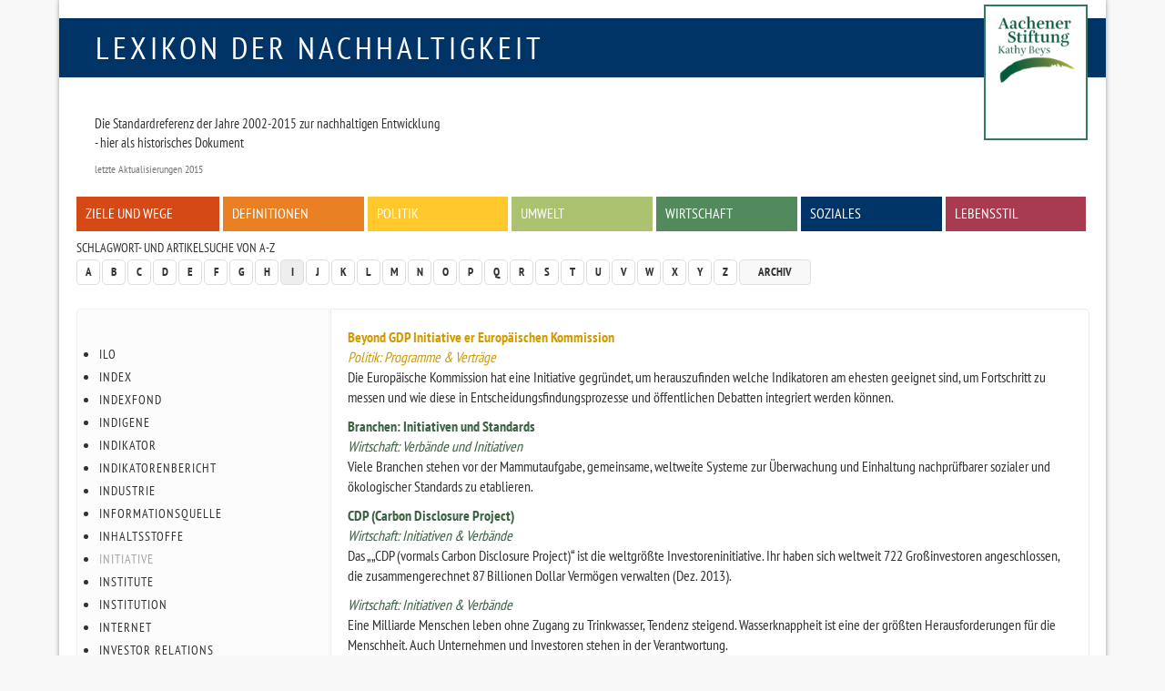

--- FILE ---
content_type: text/html
request_url: https://www.nachhaltigkeit.info/suche/a-z/i/initiative_406.htm?sid=ki3rj2gg72ambt2be64peimbq6
body_size: 4394
content:
<!doctype html>

<html lang="de-de">
<head>
	<base href="">
	<meta charset="utf-8">
	
	<meta name="keywords" lang="de" content="Nachhaltig, Nachhaltigkeit, nachhaltiges Wirtschaften, Aachener Stiftung, RIO Economy, Umweltpreis, faktor-x, global denken, lokal handeln">
	<meta name="description" lang="de" content="Auflistung aller Artikel und Schlagworte des Lexikons, die mit I beginnen.">
	<meta name="revisit-after" content="7 days">
	<meta name="robots" content="index,follow">
	<meta name="dcterms.publisher" content="Aachener Stiftung Kathy Beys">
	<meta name="dcterms.creator" content="Aachener Stiftung Kathy Beys, 2005 - 2023">
	<meta name="dcterms.audience" content="Alle">
	<meta name="dc.date.issued" content="Thu, 10 Aug 2023 10:36:24 +0200">
	<meta name="dcterms.modified" content="Thu, 10 Aug 2023 10:36:24 +0200">
	<meta name="viewport" content="width=device-width, initial-scale=1, maximum-scale=1, user-scalable=no">
	
	<meta property="og:image" content="http://www.nachhaltigkeit.info/img/fb_profil.jpg">
	<meta property="og:title" content="Lexikon der Nachhaltigkeit | Schlagwort | Initiative">
	<meta property="og:site_name" content="Lexikon der Nachhaltigkeit">
	<meta property="og:description" content="Auflistung aller Artikel und Schlagworte des Lexikons, die mit I beginnen.">
	<meta property="og:type" content="article">
	<meta property="og:url" content="https://www.nachhaltigkeit.info/suche/a-z/i/initiative_406.htm">

	<link rel="shortcut icon" href="../../../layout/img/favicon.ico">
	<link rel="canonical" href="initiative_406.htm">
	
	<link rel="stylesheet" type="text/css" media="all" href="../../../layout/css/basic.min.css">
	<link rel="stylesheet" type="text/css" media="screen" href="../../../layout/css/style.min.css">
	<link rel="stylesheet" type="text/css" media="screen" href="../../../layout/css/jquery-tools.min.css">
	
	<!--[if lt IE 9]><script src="https://www.nachhaltigkeit.info/layout/js/oldIE.js" type="text/javascript"></script><![endif]-->
	

	<title>Lexikon der Nachhaltigkeit  | Schlagwort | Initiative</title>
</head>

<body class="space-grey2 initiative_406" >

	<div id="mainWrap" class="container-fluid">
	
		<!--........................................ Kopf ..............................................-->
		<div id="headerWrap">
				
			<div id="logo" class="box-blue text-uppercase"><a href="https://www.nachhaltigkeit.info/" title="Zur Startseite">Lexikon der Nachhaltigkeit</a></div>
			<div id="logo-askb-wrap">
				
					<div id="logo-askb">
						<a href="http://www.aachener-stiftung.de/" target="_blank"><img src="../../../layout/img/logo-current.png" width="110" alt="Aachener Stiftung Kathy Beys"><br /></a>
					</div>
					<!--
					<div id="askb-text">
						<a href="http://www.aachener-stiftung.de/" target="_blank" alt="2000-2015 Konzept und Betreiber Aachener Stiftung Kathy Beys">
							<p>
								<b>2000-2015 + seit 2020 Konzept und Betreiber<br />
								Aachener Stiftung Kathy Beys</b>
							</p>
						</a>
					</div>
					-->
			</div>
			
			<!--........................................ Menue / Zitat..............................................-->
			<div id="menuWrap" class="hidden-print row">
				
				<!-- Zitat -->
				<blockquote>
					<h3></h3>
					<p>Die Standardreferenz der Jahre 2002-2015 zur nachhaltigen Entwicklung<br />
- hier als historisches Dokument</p>
					<footer> letzte Aktualisierungen 2015 </footer>
				</blockquote>

				

				<!-- Menue -->
				<div class="menu-main inner-row clearfix"><ul><li><a href="../../../artikel/ziele_und_wege_1337.htm" class="box-red">Ziele und Wege</a></li>
<li><a href="../../../artikel/definitionen_1382.htm" class="box-orange">Definitionen</a></li>
<li><a href="../../../artikel/politik_1976.htm" class="box-yellow">Politik</a></li>
<li><a href="../../../artikel/umwelt_1979.htm" class="box-green">Umwelt</a></li>
<li><a href="../../../artikel/wirtschaft_finanzen_1716.htm" class="box-green1">Wirtschaft</a></li>
<li><a href="../../../artikel/zivilgesellschaft_1459.htm" class="box-blue">Soziales</a></li>
<li><a href="../../../artikel/lebenstil_1974.htm" class="box-pink">Lebensstil</a></li></ul></div>
			</div>
				
			<!--........................................ Funktionsleiste ..............................................-->
			<div id="functionsWrap" class="hidden-print row">
				
				<!-- Schlagwortsuche -->
				<div class="menu-letters">
					<h3>Schlagwort- und Artikelsuche von A-Z</h3>
					<div class="clearfix"><!-- --></div>
					<div class="pull-left">
						<ul class="pagination">
							<li><a href="../a/index.htm">A</a></li>
<li><a href="../b/index.htm">B</a></li>
<li><a href="../c/index.htm">C</a></li>
<li><a href="../d/index.htm">D</a></li>
<li><a href="../e/index.htm">E</a></li>
<li><a href="../f/index.htm">F</a></li>
<li><a href="../g/index.htm">G</a></li>
<li><a href="../h/index.htm">H</a></li>
<li><a href="index.htm" class=" act">I</a></li>
<li><a href="../j/index.htm">J</a></li>
<li><a href="../k/index.htm">K</a></li>
<li><a href="../l/index.htm">L</a></li>
<li><a href="../m/index.htm">M</a></li>
<li><a href="../n/index.htm">N</a></li>
<li><a href="../o/index.htm">O</a></li>
<li><a href="../p/index.htm">P</a></li>
<li><a href="../q/index.htm">Q</a></li>
<li><a href="../r/index.htm">R</a></li>
<li><a href="../s/index.htm">S</a></li>
<li><a href="../t/index.htm">T</a></li>
<li><a href="../u/index.htm">U</a></li>
<li><a href="../v/index.htm">V</a></li>
<li><a href="../w/index.htm">W</a></li>
<li><a href="../x/index.htm">X</a></li>
<li><a href="../y/index.htm">Y</a></li>
<li><a href="../z/index.htm">Z</a></li>
							<li><a href="../../../artikel/archiv_1422.htm" class="archive">Archiv</a></li>
						</ul>
					</div>
					<!-- <form action="https://www.nachhaltigkeit.info/suche/volltext/ergebnis_1.htm" method="post" class="form-inline">
						<fieldset>
							<div class="input-group">
								<input type="search" class="form-control" placeholder="Suchwort" value='' onclick="this.value='';" title="Volltextsuche in allen Artikeln des Lexikons" name="sword">
								<span class="input-group-addon"><input type="image" class="submit" src="../../../layout/img/icon_search.gif" alt="Suchen!"></span>
							</div>
						</fieldset>
					</form> -->
				</div>
			</div>
		</div>
			
			
		
		<!--........................................ Inhalt ..............................................-->
		<div id="contentWrap" class="row clearfix">
				
			
			<!-- Textbereich -->
			<div id="content" class="col-lg-9 col-md-8 col-sm-8 col-xs-12 col-lg-push-3 col-md-push-4 col-sm-push-4 ">
				<div class="inner-row">
					
					<dl class="articleList"><dt><a href="../../../artikel/beyond_gdp_initiative_er_europaeischen_kommission_1857.htm" class="text-yellow" >Beyond GDP Initiative er Europäischen Kommission</a></dt><dd><em class="text-yellow">Politik: Programme & Verträge</em><br>Die Europäische Kommission hat eine Initiative gegründet, um herauszufinden welche Indikatoren am ehesten geeignet sind, um Fortschritt zu messen und wie diese in Entscheidungsfindungsprozesse und öffentlichen Debatten integriert werden können.</dd>
<dt><a href="../../../artikel/branchen_initiativen_standards_1739.htm" class="text-green1" >Branchen: Initiativen und Standards</a></dt><dd><em class="text-green1">Wirtschaft: Verbände und Initiativen</em><br>Viele Branchen stehen vor der Mammutaufgabe, gemeinsame, weltweite Systeme zur Überwachung und Einhaltung nachprüfbarer sozialer und ökologischer Standards zu etablieren.</dd>
<dt><a href="../../../artikel/carbon_disclosure_project_cdp_1622.htm" class="text-green1" >CDP (Carbon Disclosure Project)</a></dt><dd><em class="text-green1">Wirtschaft: Initiativen & Verbände</em><br>Das „„CDP (vormals Carbon Disclosure Project)“ ist die weltgrößte Investoreninitiative. Ihr haben sich weltweit 722 Großinvestoren angeschlossen, die zusammengerechnet 87 Billionen Dollar Vermögen verwalten (Dez. 2013).</dd>
<dt><a href="../../../artikel/cdp_water_disclosure_program_1623.htm" class="text-green1" ></a></dt><dd><em class="text-green1">Wirtschaft: Initiativen & Verbände</em><br>Eine Milliarde Menschen leben ohne Zugang zu Trinkwasser, Tendenz steigend. Wasserknappheit ist eine der größten Herausforderungen für die Menschheit. Auch Unternehmen und Investoren stehen in der Verantwortung.</dd>
<dt><a href="../../../artikel/finance_watch_1633.htm" class="text-green1" >Finance Watch</a></dt><dd><em class="text-green1">Wirtschaft: Initiativen & Verbände</em><br>Nach der globalen Finanzkrise versprach die Politik, das Finanzsystem zu stabilisieren und nachhaltiger auszurichten. Damit sei sie nicht weit gekommen, bemängeln Fachleute.</dd>
<dt><a href="../../../artikel/gri_global_reporting_initiative_960.htm" class="text-green1" >Global Reporting Initiative</a></dt><dd><em class="text-green1">Wirtschaft: Standards und Werkzeuge</em><br>Wollen Unternehmen zunächst ihre Berichterstattung nach außen verbessern, empfiehlt sich eine Orientierung an den Vorgaben und Indikatoren der Global Reporting Initiative (GRI). Ihre GRI-Leitlinien (GRI Guidelines) haben sich international als Standard der nachhaltigen Berichterstattung etabliert.</dd>
<dt><a href="../../../artikel/finanzen_initiativen_1486.htm" class="text-green1" >Initiativen & Verbände</a></dt><dd><em class="text-green1">Wirtschaft: Initiativen & Verbände</em><br>Investoren und Verbände engagieren sich Die Zeit, da sich Großanleger nur um pure Finanzkennzahlen kümmerten, ist vorbei.</dd>
<dt><a href="../../../artikel/the_international_integrated_reporting_committee_i_1635.htm" class="text-green1" >International Integrated Reporting Committee (IIRC)</a></dt><dd><em class="text-green1">Wirtschaft: Initiativen & Verbände</em><br>Das 2009 gegründete „International Integrated Reporting Committee“ (IIRC) peilt eine Integrierte Berichterstattung („Integrated Reporting“) an.</dd>
<dt><a href="../../../artikel/multistakeholder_initiativen_1575.htm" class="text-green1" >Multistakeholder Initiativen</a></dt><dd><em class="text-green1">Wirtschaft: Verbände und Initiativen</em><br> Überzeugender als pure Unternehmensbündnisse sind Initiativen von Unternehmen mit mehreren Interessengruppen. Denn sie bündeln mehr Know-how zu komplexen Fragen, die nicht nur durch eine Interessengruppe alleine beantwortet werden können.</dd>
<dt><a href="../../../artikel/oecd_better_life_initiative_1859.htm" class="text-red" >OECD Better Life Initiative</a></dt><dd><em class="text-red">Ziele und Wege: Initiativen</em><br>Seit dem Beginn des neuen Jahrtausends beschäftigt sich die OECD mit der Frage, wie der Fortschritt von Gesellschaften besser und umfassender gemessen werden kann als mit dem BIP.</dd>
<dt><a href="../../../artikel/tutzinger_erklaerung_1243.htm" class="text-yellow" >Tutzinger Erklärung</a></dt><dd><em class="text-yellow">Politik: Institutionen</em><br>Im April 2000 trafen sich auf der Tagung „Aktiv für die Zukunft – Wege zum nachhaltigen Konsum“ in Tutzing 15 verschiedene gesellschaftliche Gruppen und Akteure.</dd>
<dt><a href="../../../artikel/unternehmensinitiativen_1574.htm" class="text-green1" >Unternehmensinitiativen und ihre Bedeutung</a></dt><dd><em class="text-green1">Wirtschaft: Verbände und Initiativen</em><br>EinleitungViele Branchen stehen vor der Mammutaufgabe gemeinsame, weltweite Systeme zur Überwachung und Einhaltung nachprüfbarer sozialer und ökologischer Standards zu etablieren. Das wird erschwert durch komplizierte Sachverhalte, lange Beschaffungsketten und Zielkonflikte.</dd>
<dt><a href="../../../artikel/netzwerke_716.htm" class="text-blue" >Verbände & Netzwerke</a></dt><dd><em class="text-blue">Soziales: Verbände & Netzwerke</em><br>Netzwerke bündeln die Kompetenzen verschiedener Akteure wie Einzelpersonen oder Einrichtungen und Initiativen. Auch auf dem Gebiet der nachhaltigen Entwicklung sind solche Netzwerke tätig.</dd>
<dt><a href="../../../artikel/wirtschaftsverbaende_982.htm" class="text-green1" >Verbände und Initiativen</a></dt><dd><em class="text-green1">Wirtschaft: Verbände und Initiativen</em><br>In der Wirtschaft existieren zahlreiche Vereine und Initiativen, die sich Fragestellungen rund um Nachhaltigkeit annehmen. Dies tun sie auf vielfältige und recht verschiedene Art und Weise.</dd></dl>
					<div class="hidden-print well">
						
						Initiative 
					</div>
				</div>
			</div>
			
			<!-- Linke bunte Spalte -->
			<div id="left" class="hidden-print col-lg-3 col-md-4 col-sm-4 col-xs-12 col-lg-pull-9 col-md-pull-8 col-sm-pull-8 ">
				<div class="inner-row"><ul class="nostyle"><li><a href="ilo_803.htm">ILO</a></li>
<li><a href="index_845.htm">Index</a></li>
<li><a href="indexfond_857.htm">Indexfond</a></li>
<li><a href="indigene_592.htm">Indigene</a></li>
<li><a href="indikator_510.htm">Indikator</a></li>
<li><a href="indikatorenbericht_746.htm">Indikatorenbericht</a></li>
<li><a href="industrie_405.htm">Industrie</a></li>
<li><a href="informationsquelle_766.htm">Informationsquelle</a></li>
<li><a href="inhaltsstoffe_958.htm">Inhaltsstoffe</a></li>
<li><a href="initiative_406.htm" class=" act">Initiative</a></li>
<li><a href="institute_689.htm">Institute</a></li>
<li><a href="institution_407.htm">Institution</a></li>
<li><a href="internet_1095.htm">Internet</a></li>
<li><a href="investor_relations_880.htm">Investor Relations</a></li>
<li><a href="investoren_879.htm">Investoren</a></li>
<li><a href="ipcc_586.htm">IPCC</a></li>
<li><a href="irland_632.htm">Irland</a></li>
<li><a href="island_633.htm">Island</a></li>
<li><a href="iso__808.htm">ISO </a></li>
<li><a href="italien_658.htm">Italien</a></li></ul></div>
			</div>
			<div id="bgLeft" class="hidden-print col-lg-3 col-md-4 col-sm-4 col-xs-12"><!-- --></div>
			<div id="bgContent" class="hidden-print col-lg-9 col-md-8 col-sm-8 col-xs-12"><!-- --></div>
		</div>
			
		<!--........................................ Fuss ..............................................-->
		<div id="footerWrap" class="row">
			<ul class="list-inline"> 
				<li><a href="../../../infos/lexikon_info.htm">Impressum + Datenschutz</a></li>
<li><a href="../../../infos/lexikon_suche.htm">Hilfe</a></li>
			</ul>
		</div>
			
	</div>
	
	
	
	<script type="text/javascript" src="../../../layout/js/jquery-1.11.1.min.js"></script>
	<script type="text/javascript" src="../../../layout/js/jquery-tools.min.js"></script>
	<script type="text/javascript" src="../../../layout/js/bootstrap.min.js"></script>
	<script type="text/javascript" src="../../../layout/js/lexikon.js"></script>
	
</body>
</html>
